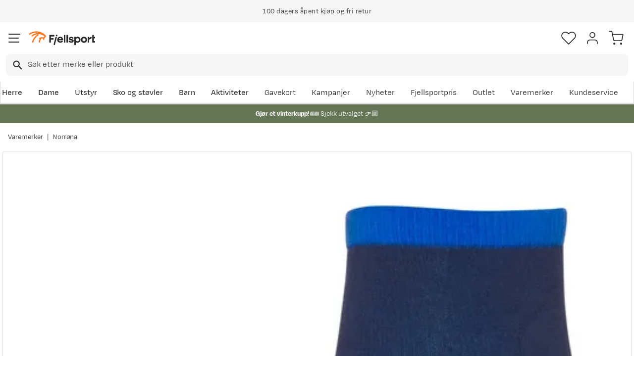

--- FILE ---
content_type: application/javascript; charset=UTF-8
request_url: https://www.fjellsport.no/static/runtime.24a9e39c95190b5bbe79.66.nb-NO.js
body_size: 2281
content:
!function(e){function a(a){for(var c,r,t=a[0],n=a[1],o=a[2],i=0,l=[];i<t.length;i++)r=t[i],Object.prototype.hasOwnProperty.call(b,r)&&b[r]&&l.push(b[r][0]),b[r]=0;for(c in n)Object.prototype.hasOwnProperty.call(n,c)&&(e[c]=n[c]);for(u&&u(a);l.length;)l.shift()();return d.push.apply(d,o||[]),f()}function f(){for(var e,a=0;a<d.length;a++){for(var f=d[a],c=!0,t=1;t<f.length;t++){var n=f[t];0!==b[n]&&(c=!1)}c&&(d.splice(a--,1),e=r(r.s=f[0]))}return e}var c={},b={5:0},d=[];function r(a){if(c[a])return c[a].exports;var f=c[a]={i:a,l:!1,exports:{}};return e[a].call(f.exports,f,f.exports,r),f.l=!0,f.exports}r.e=function(e){var a=[],f=b[e];if(0!==f)if(f)a.push(f[2]);else{var c=new Promise((function(a,c){f=b[e]=[a,c]}));a.push(f[2]=c);var d,t=document.createElement("script");t.charset="utf-8",t.timeout=120,r.nc&&t.setAttribute("nonce",r.nc),t.src=function(e){return r.p+""+({}[e]||e)+"."+{0:"4f8df583cc6bb969446d.66.nb-NO",1:"55ab1a8f7c7258da734b.66.nb-NO",2:"7c2c222e0426c9f4baa0.66.nb-NO",3:"7a00b420fb4b379a532b.66.nb-NO",4:"c1256b38fa4193036617.66.nb-NO",6:"bc425d2d718cb4ea364d.66.nb-NO",7:"e93cf203766fbc63a821.66.nb-NO",8:"aa5ea4c640c3f158ebc8.66.nb-NO",12:"0e6b0b31e05515f93ba9.66.nb-NO",13:"4fc951ae759b3593317c.66.nb-NO",14:"f7e939dea26970210240.66.nb-NO",15:"a9bb059269f7a7f2973a.66.nb-NO",16:"95197d3630126ae8097a.66.nb-NO",17:"71ef11e19c467c70446c.66.nb-NO",18:"ed5fba1ac14b699ade45.66.nb-NO",19:"d3474ce2236a4aeef656.66.nb-NO",20:"496e01ed902c5180744b.66.nb-NO",21:"c17480ed0d91918ecf22.66.nb-NO",22:"fc672487ab72f7e5c837.66.nb-NO",23:"20560ec935ae0d3692f3.66.nb-NO",24:"7cb2d5653b0218bac47b.66.nb-NO",25:"52d32d1c05fdd113fce4.66.nb-NO",26:"2b7bf7a2cace30c4205f.66.nb-NO",27:"81ae734b395779f83d0f.66.nb-NO",28:"69f0f7816503665d7b77.66.nb-NO",29:"161dfe8c93fb2431045c.66.nb-NO",30:"b50012a1fee46f91974d.66.nb-NO",31:"c16522958753f5b34dee.66.nb-NO",32:"a77799a8fba326b9921f.66.nb-NO",33:"330edb8d86d223e0e91f.66.nb-NO",34:"3cd29c83ea92e7aa5a3e.66.nb-NO",35:"35f9d2f084e2fda726f3.66.nb-NO",36:"4b8ad2448f2bae57961f.66.nb-NO",37:"2364bf335b65e484a05a.66.nb-NO",38:"65fac5da390a77df09a9.66.nb-NO",39:"3ed9d30c5f51a00cfe6e.66.nb-NO",40:"9a2a6570e7f10f97ab9f.66.nb-NO",41:"d76afa34617142c10692.66.nb-NO",42:"84f9f904b772ffb2df6a.66.nb-NO",43:"818992fc9ec7af8f98e2.66.nb-NO",44:"a625b03725a2150fb2a6.66.nb-NO",45:"34d57303631bd19cf13e.66.nb-NO",46:"b0558583f4777be59dd2.66.nb-NO",47:"c2235e9ec421fb3a428e.66.nb-NO",48:"12eed69a7f13a3a65e37.66.nb-NO",49:"c9f1f19f441e90076594.66.nb-NO",50:"46fbfda1e0d2f5ee125d.66.nb-NO",51:"daad205f333a40d89df6.66.nb-NO",52:"61069ea433f42bdcc585.66.nb-NO",53:"99ea9bb8d21dd7d534a0.66.nb-NO",54:"ce7a7bd1d9a9b2b4e674.66.nb-NO",55:"99a59a4470b2bc32e10f.66.nb-NO",56:"f4b4a8decbe91b4cde41.66.nb-NO",57:"042e4a0cf8bda0a1402c.66.nb-NO",58:"a5a2e1bc0fa1c3562379.66.nb-NO",59:"f6d41ba1cdbb4bb40711.66.nb-NO",60:"a2b70788542699297e31.66.nb-NO",61:"058aabc6ee42bbf8650c.66.nb-NO",62:"52eb14255a0ee8d364b3.66.nb-NO",63:"9ab4a4902325f3a32ecf.66.nb-NO",64:"305a8e7c360547c023f1.66.nb-NO",65:"db4127d5b75fd4dc874e.66.nb-NO",66:"63805c22603b1d880b65.66.nb-NO",67:"601ceb5106584c2922ae.66.nb-NO",68:"88ff89c9527372c09815.66.nb-NO",69:"cf6764a496c23bedc799.66.nb-NO",70:"388e8898b27ce9401572.66.nb-NO",71:"05c94d598bbf62e442dc.66.nb-NO",72:"eebe4cb04732b7c935f2.66.nb-NO",73:"8c14277ede75e7511dbb.66.nb-NO",74:"f177cf3a91bff39de26a.66.nb-NO",75:"91f67eab9536e4583ca1.66.nb-NO",76:"0096d75e16d2aa4fa624.66.nb-NO",77:"de4266f564826df6c7ea.66.nb-NO",78:"9f398eea155455f53b22.66.nb-NO",79:"d25937e317045f6e9714.66.nb-NO",80:"39ccf32c6b2a0719589b.66.nb-NO",81:"21ec9318d3ea9fbf6ca8.66.nb-NO",82:"6af63258d022ded88170.66.nb-NO",83:"2233c360d68db0896988.66.nb-NO",84:"3290c10552d5521110c8.66.nb-NO",85:"47ec72b0b548b80ddc95.66.nb-NO",86:"10763fb013abdcebfa18.66.nb-NO"}[e]+".js"}(e);var n=new Error;d=function(a){t.onerror=t.onload=null,clearTimeout(o);var f=b[e];if(0!==f){if(f){var c=a&&("load"===a.type?"missing":a.type),d=a&&a.target&&a.target.src;n.message="Loading chunk "+e+" failed.\n("+c+": "+d+")",n.name="ChunkLoadError",n.type=c,n.request=d,f[1](n)}b[e]=void 0}};var o=setTimeout((function(){d({type:"timeout",target:t})}),12e4);t.onerror=t.onload=d,document.head.appendChild(t)}return Promise.all(a)},r.m=e,r.c=c,r.d=function(e,a,f){r.o(e,a)||Object.defineProperty(e,a,{enumerable:!0,get:f})},r.r=function(e){"undefined"!=typeof Symbol&&Symbol.toStringTag&&Object.defineProperty(e,Symbol.toStringTag,{value:"Module"}),Object.defineProperty(e,"__esModule",{value:!0})},r.t=function(e,a){if(1&a&&(e=r(e)),8&a)return e;if(4&a&&"object"==typeof e&&e&&e.__esModule)return e;var f=Object.create(null);if(r.r(f),Object.defineProperty(f,"default",{enumerable:!0,value:e}),2&a&&"string"!=typeof e)for(var c in e)r.d(f,c,function(a){return e[a]}.bind(null,c));return f},r.n=function(e){var a=e&&e.__esModule?function(){return e.default}:function(){return e};return r.d(a,"a",a),a},r.o=function(e,a){return Object.prototype.hasOwnProperty.call(e,a)},r.p="/static/",r.oe=function(e){throw console.error(e),e};var t=window.webpackJsonp=window.webpackJsonp||[],n=t.push.bind(t);t.push=a,t=t.slice();for(var o=0;o<t.length;o++)a(t[o]);var u=n;f()}([]);
//# sourceMappingURL=runtime.24a9e39c95190b5bbe79.js.map

--- FILE ---
content_type: image/svg+xml
request_url: https://www.fjellsport.no/assets/contentful/getkuj6dy7e1/23Ze3TK1Ck7cYkSOd6oie9/b37c8171d75eb0db3daecbc9c432e4f8/brand-norrona.svg
body_size: 2415
content:
<?xml version="1.0" encoding="utf-8"?>
<!-- Generator: Adobe Illustrator 26.2.1, SVG Export Plug-In . SVG Version: 6.00 Build 0)  -->
<svg version="1.1" id="Layer_1" xmlns="http://www.w3.org/2000/svg" xmlns:xlink="http://www.w3.org/1999/xlink" x="0px" y="0px"
	 viewBox="0 0 165 80" style="enable-background:new 0 0 165 80;" xml:space="preserve">
<style type="text/css">
	.st0{fill:#FFFFFF;}
	.st1{fill:#1D1D1B;}
	.st2{clip-path:url(#SVGID_00000039109058704623796080000001973144252014687934_);fill:#1D1D1B;}
	.st3{clip-path:url(#SVGID_00000014636508672297339990000003245521814799780234_);fill:#1D1D1B;}
	.st4{clip-path:url(#SVGID_00000102518198158824128170000001832770594002138294_);fill:#1D1D1B;}
	.st5{clip-path:url(#SVGID_00000148641150132674940680000011566314560709202344_);fill:#1D1D1B;}
	.st6{clip-path:url(#SVGID_00000002374267198440034310000018323479415743266177_);fill:#1D1D1B;}
	.st7{clip-path:url(#SVGID_00000116937056966525287070000006031141834984270749_);fill:#1D1D1B;}
	.st8{clip-path:url(#SVGID_00000159432325315953193500000013588444957153852587_);fill:#1D1D1B;}
	.st9{clip-path:url(#SVGID_00000044878852460925901700000007028589462565491865_);fill:#1D1D1B;}
	.st10{clip-path:url(#SVGID_00000157298941739350382160000000370183048872771973_);fill:#1D1D1B;}
	.st11{clip-path:url(#SVGID_00000081614783037182584110000007625513270769197496_);fill:#1D1D1B;}
	.st12{clip-path:url(#SVGID_00000094577925444139961780000003250834449220971964_);fill:#1D1D1B;}
	.st13{clip-path:url(#SVGID_00000087370228553350810330000003665437039240777140_);fill:#1D1D1B;}
	.st14{clip-path:url(#SVGID_00000031891840837053393700000008977648426514614946_);fill:#1D1D1B;}
	.st15{clip-path:url(#SVGID_00000005225684885339936050000006648289557716315571_);fill:#1D1D1B;}
	.st16{clip-path:url(#SVGID_00000059273852423102332960000006311724688587747508_);fill:#1D1D1B;}
	.st17{clip-path:url(#SVGID_00000088813536907602391920000000095577127491638457_);fill:#1D1D1B;}
	.st18{clip-path:url(#SVGID_00000120519742640861210350000017021531473505642664_);}
	.st19{fill-rule:evenodd;clip-rule:evenodd;fill:#231F20;}
	.st20{fill-rule:evenodd;clip-rule:evenodd;}
	.st21{fill:#231F20;}
	.st22{fill:#12110B;}
	.st23{clip-path:url(#SVGID_00000074429446652917171820000011247312760953298108_);fill:#1D1D1B;}
</style>
<g>
	<path d="M19.6,38.3c-0.1,0-0.2,0.1-0.2,0.2v5.2l-4.2-4.1c-0.9-0.9-1.8-1.3-3-1.3H9.2c0,0-0.1,0-0.1,0.1v15.7c0,0.1,0.1,0.2,0.2,0.2
		h2.3c0.1,0,0.2-0.1,0.2-0.2V40.6h0.6c0.3,0,0.6,0.1,0.8,0.3l6.3,6.2v6.9c0,0.1,0.1,0.2,0.2,0.2h2.3c0.1,0,0.2-0.1,0.2-0.2V38.4
		c0-0.1-0.1-0.2-0.2-0.2L19.6,38.3L19.6,38.3z M100.4,38.3c-0.1,0-0.2,0.1-0.2,0.2v5.2l-4.2-4.1c-0.9-0.9-1.8-1.3-2.9-1.3h-3.1
		c-0.1,0-0.2,0.1-0.2,0.2v15.7c0,0.1,0,0.2,0.2,0.2h2.3c0.1,0,0.2-0.1,0.2-0.2V40.6h0.6c0.3,0,0.6,0.1,0.8,0.3l6.3,6.2v6.9
		c0,0.1,0.1,0.2,0.2,0.2h2.3c0.1,0,0.2-0.1,0.2-0.2V38.4c0-0.1-0.1-0.2-0.2-0.2L100.4,38.3L100.4,38.3z M83.9,49.1
		c-0.1,1.5-1.4,2.8-2.8,3c-0.3,0-0.8,0.1-1.1,0.1c-0.4,0-0.8,0-1.1-0.1c-0.5,0-0.9-0.2-1.3-0.5l6.1-9c0.1,0.3,0.2,0.6,0.2,0.9
		c0.1,0.9,0.1,1.9,0.1,2.8C84,47.1,84,48.2,83.9,49.1L83.9,49.1z M76,49.1c-0.1-0.9-0.1-1.9-0.1-2.8s0-1.9,0.1-2.8
		c0.1-1.5,1.4-2.8,2.8-3c0.4,0,0.8-0.1,1.1-0.1c0.4,0,0.8,0,1.1,0.1c0.5,0,0.9,0.2,1.3,0.4l-6.1,9C76.1,49.6,76,49.4,76,49.1
		L76,49.1z M86.7,38L86.7,38c0-0.1,0-0.1-0.1-0.1h-2.1c-0.1,0-0.2,0-0.2,0.1l-0.6,0.8c-0.7-0.4-1.5-0.7-2.3-0.8
		c-0.5,0-1-0.1-1.4-0.1s-1,0-1.4,0.1c-2.7,0.3-4.9,2.5-5.2,5.1c-0.1,1-0.2,2.1-0.2,3c0,1,0.1,2.1,0.2,3c0.1,1.1,0.5,2.1,1.3,3
		l-1.5,2.1v0c0,0,0,0.1,0.1,0.1h2.1c0.1,0,0.1,0,0.2-0.1l0.6-0.8c0.7,0.4,1.5,0.7,2.4,0.8c0.5,0,1,0.1,1.4,0.1c0.5,0,1,0,1.4-0.1
		c2.7-0.3,4.9-2.5,5.2-5.1c0.1-1,0.2-2,0.2-3s-0.1-2.1-0.2-3c-0.1-1.1-0.6-2.2-1.3-3L86.7,38L86.7,38z M35.9,49.1
		c-0.1,1.5-1.4,2.8-2.8,3c-0.3,0-0.8,0.1-1.1,0.1c-0.4,0-0.8,0-1.1-0.1c-1.5-0.2-2.7-1.4-2.8-3c-0.1-0.9-0.1-1.9-0.1-2.8
		s0-1.9,0.1-2.8c0.1-1.5,1.4-2.8,2.8-3c0.3,0,0.8-0.1,1.1-0.1c0.4,0,0.8,0,1.1,0.1c1.5,0.2,2.7,1.4,2.8,3c0.1,0.9,0.1,1.9,0.1,2.8
		C36,47.1,36,48.2,35.9,49.1L35.9,49.1z M33.4,38C33,38,32.5,38,32,38c-0.5,0-1,0-1.4,0.1c-2.7,0.3-4.9,2.5-5.2,5.1
		c-0.1,1-0.2,2.1-0.2,3c0,1,0.1,2.1,0.2,3c0.3,2.7,2.5,4.8,5.2,5.1c0.5,0,1,0.1,1.4,0.1s1,0,1.4-0.1c2.7-0.3,4.9-2.5,5.2-5.1
		c0.1-1,0.2-2,0.2-3s0-2.1-0.2-3C38.3,40.5,36.1,38.3,33.4,38L33.4,38z M109.3,47.8v-7.2h1.8c1,0,1.4,0.3,1.9,1.5l2.3,5.8
		L109.3,47.8L109.3,47.8z M115.4,41.1c-1-2.3-2.3-2.9-4.5-2.9h-4.1c-0.1,0-0.2,0.1-0.2,0.2v15.7c0,0.1,0.1,0.2,0.2,0.2h2.3
		c0.1,0,0.2-0.1,0.2-0.2v-3.8h7l1.6,3.9c0,0.1,0.1,0.1,0.2,0.1h2.5c0.1,0,0.1,0,0.1-0.1v0L115.4,41.1L115.4,41.1z M50.4,45.4l-6,2.4
		v-7.2h5.1l0,0c1.3,0,2.4,1.1,2.4,2.4C51.9,44.1,51.2,45,50.4,45.4L50.4,45.4z M54.6,54.2c0.1,0,0.1,0,0.1-0.1v0l-2.8-6.8
		c1.6-0.8,2.6-2.5,2.6-4.3c0-2.7-2.3-4.8-5-4.8h-7.6c-0.1,0-0.2,0.1-0.2,0.2v15.7c0,0.1,0.1,0.2,0.2,0.2h2.3c0.1,0,0.2-0.2,0.2-0.2
		v-3.7l5.1-2.1l2.5,5.8c0,0.1,0.1,0.1,0.2,0.1L54.6,54.2L54.6,54.2L54.6,54.2z M66.3,45.4l-6,2.4v-7.2h5.1l0,0
		c1.3,0,2.4,1.1,2.4,2.4C67.8,44.1,67.2,45,66.3,45.4L66.3,45.4z M70.5,54.2c0.1,0,0.1,0,0.1-0.1v0l-2.8-6.8
		c1.6-0.8,2.6-2.5,2.6-4.3c0-2.7-2.3-4.8-5-4.8h-7.6c-0.1,0-0.2,0.1-0.2,0.2v15.7c0,0.1,0.1,0.2,0.2,0.2h2.3c0.1,0,0.2-0.2,0.2-0.2
		v-3.7l5.1-2.1l2.5,5.8c0,0.1,0.1,0.1,0.2,0.1L70.5,54.2L70.5,54.2L70.5,54.2z M153.6,41.3c-1.1,0-2-0.9-2-2c0-1.1,0.9-2,2-2
		c1.1,0,2,0.9,2,2C155.6,40.4,154.7,41.3,153.6,41.3L153.6,41.3z M153.6,37c-1.3,0-2.3,1-2.3,2.3s1,2.3,2.3,2.3s2.3-1,2.3-2.3
		C155.9,38,154.9,37,153.6,37L153.6,37z M154.1,39.2l-1,0.4v-1h0.8c0.2,0,0.3,0.2,0.3,0.3C154.3,39,154.2,39.1,154.1,39.2
		L154.1,39.2z M154.6,38.9c0-0.4-0.3-0.7-0.7-0.7h-1.2v2.3h0.3V40l0.8-0.3l0.4,0.8h0.4l-0.4-1C154.5,39.4,154.6,39.2,154.6,38.9
		L154.6,38.9z M152.8,35.6h1.1c0,0,0.1,0,0.2-0.1l0.1-0.1c0.1-0.1,0-0.2,0-0.2l-1.1-0.6c-1.1-0.6-2.8-0.7-4.3,0.8l-3,2.9
		c-1.6,1.5-4,2.3-7.3,0.5l-1.9-1c-0.3-0.1-0.5-0.2-0.8,0l-0.4,0.2l5.8,3c2,1.1,4.6,0.8,6.3-0.9l3.9-3.9
		C151.8,35.8,152.3,35.6,152.8,35.6L152.8,35.6z M142.4,44c-0.5-0.1-1-0.3-1.2-0.4c-0.4-0.2-0.9,0-1,0.4c-1.5,3.1-2.5,6.6-2.6,10.2
		c0,0.5,0.4,0.8,0.8,0.8h1.2c0.2,0,0.4-0.2,0.4-0.4c0.1-3.6,1-7.1,2.6-10.1C142.7,44.3,142.6,44.1,142.4,44L142.4,44z M134.8,47.3
		l-4.4-0.8c-0.1,0-0.3,0-0.3,0.1c-0.2,0.5-0.6,0.8-1.2,0.9l-2.4,0.5l0.1,0.1c0.2,0.3,0.4,0.4,0.8,0.4h0.8l0.9,1.3
		c0.4,0.5,1,0.8,1.7,0.6l0.3,0.5c-0.5,0.3-0.7,1-0.5,1.5l0.5,1.1c0.1,0.1,0.2,0.3,0.4,0.3v-1.7c0-0.2,0.1-0.3,0.2-0.3l1.8-1.5
		c-0.1-0.1-0.3-0.2-0.4-0.1l-1,0.4c-0.2,0-0.3,0-0.5-0.1l-0.2-0.1l2.4-0.7c-0.1-0.3-0.3-0.4-0.6-0.4l-2.5,0.3
		c-0.3,0-0.6-0.1-0.8-0.3l-0.5-0.6l0,0c0.5,0,0.9-0.2,1.2-0.5h2.4c0.7,0,1.3,0.5,1.4,1.2l0.4,2c0.1,0.3,0.3,0.5,0.5,0.6
		c0.1-1,0.3-2,0.5-3l0,0C136,48.1,135.5,47.4,134.8,47.3L134.8,47.3z M127.4,27.9c0.1-0.2,0.3-0.4,0.5-0.4c0.1,0,0.4,0,0.6,0
		c4.7,0.5,8.8,2.8,11.6,6.3c0.3,0.3,0.8,0.5,1.2,0c0.3-0.3,1-1,1-1c0.1-0.1,0-0.2,0-0.3c-3.3-4.3-8.6-7.2-14.4-7.6
		c-0.4,0-0.7,0-1,0.1c-0.2,0.1-0.6,0.4-0.8,0.6c-3.7,4.4-5,10.5-3,16.2c0.1,0.3,0.2,0.5,0.2,0.9v3.7c0,0.7,0.5,1.2,1.2,1.2h0.8
		c0.2,0,0.4-0.2,0.4-0.4v-4.9c0-0.3-0.1-0.6-0.2-0.9C123.7,36.8,124.6,31.7,127.4,27.9L127.4,27.9z M137.2,41.6l-4.3-2.3
		c-0.3-0.1-0.5-0.2-0.8,0l-5.6,2.3c0,0.1,0.1,0.2,0.3,0.3l1.5,0.6c0.3,0.1,0.4,0.3,0.5,0.5l0.5,1.3c0,0.1,0.2,0.2,0.3,0.1
		c0,0,0,0,0.1,0l2.1-2.1c0.1-0.1,0.2-0.3,0.1-0.4l-1.6,0.7l-0.3-0.7l3-1.2c0.2,0,0.3,0,0.4,0.1l2,1.6c0.5,0.4,0.7,0.9,0.7,1.4v1.6
		c0,0.4,0.2,0.8,0.4,1.2c0.4-1.2,0.8-2,1.3-3C138.1,42.7,137.8,41.9,137.2,41.6L137.2,41.6z M140.1,36.2c-0.2,0-0.4,0-0.6,0
		l-0.4,0.2l1.4,0.8c1.1,0.6,2.6,0.4,3.5-0.5l2.4-2.4c0.4-0.4,0.9-0.6,1.4-0.6h1.1c0.1,0,0.1,0,0.2-0.1l0.1-0.1c0.1-0.1,0-0.2,0-0.2
		l-1.1-0.6c-1.1-0.6-2.8-0.7-4.3,0.8l-2.4,2.3C141.1,36.2,140.6,36.3,140.1,36.2L140.1,36.2z"/>
</g>
</svg>
